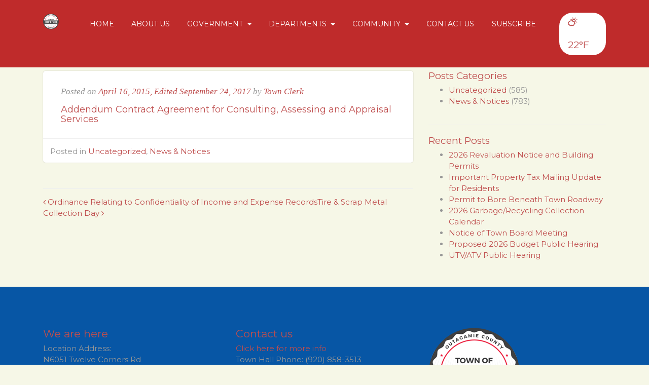

--- FILE ---
content_type: text/html; charset=UTF-8
request_url: https://blackcreekwi.org/2015/04/16/addendum-contract-agreement-for-consulting-assessing-and-appraisal-services/
body_size: 10685
content:
<!DOCTYPE html>
<html lang="en-US">
<head>
	<meta charset="UTF-8">
	<meta http-equiv="X-UA-Compatible" content="IE=edge">
	<meta name="viewport" content="width=device-width, initial-scale=1">
	<meta name="mobile-web-app-capable" content="yes">
	<meta name="apple-mobile-web-app-capable" content="yes">
	<meta name="apple-mobile-web-app-title"
	      content="Town of Black Creek, Outagamie County, WI - Official Website of the Town of Black Creek">
	<link rel="profile" href="https://gmpg.org/xfn/11">
	<link rel="pingback" href="https://blackcreekwi.org/xmlrpc.php">
	<title>Addendum Contract Agreement for Consulting, Assessing and Appraisal Services &#8211; Town of Black Creek, Outagamie County, WI</title>
<meta name='robots' content='max-image-preview:large' />
<link rel='dns-prefetch' href='//cdn.jsdelivr.net' />
<link rel="alternate" title="oEmbed (JSON)" type="application/json+oembed" href="https://blackcreekwi.org/wp-json/oembed/1.0/embed?url=https%3A%2F%2Fblackcreekwi.org%2F2015%2F04%2F16%2Faddendum-contract-agreement-for-consulting-assessing-and-appraisal-services%2F" />
<link rel="alternate" title="oEmbed (XML)" type="text/xml+oembed" href="https://blackcreekwi.org/wp-json/oembed/1.0/embed?url=https%3A%2F%2Fblackcreekwi.org%2F2015%2F04%2F16%2Faddendum-contract-agreement-for-consulting-assessing-and-appraisal-services%2F&#038;format=xml" />
<style id='wp-img-auto-sizes-contain-inline-css' type='text/css'>
img:is([sizes=auto i],[sizes^="auto," i]){contain-intrinsic-size:3000px 1500px}
/*# sourceURL=wp-img-auto-sizes-contain-inline-css */
</style>
<link rel='stylesheet' id='tw-alerts-styles-css' href='https://blackcreekwi.org/wp-content/plugins/tw-alerts/assets/css/tw-alerts-style.css?ver=fb66c0d98ff0ae72a84002f824421775' type='text/css' media='all' />
<style id='wp-emoji-styles-inline-css' type='text/css'>

	img.wp-smiley, img.emoji {
		display: inline !important;
		border: none !important;
		box-shadow: none !important;
		height: 1em !important;
		width: 1em !important;
		margin: 0 0.07em !important;
		vertical-align: -0.1em !important;
		background: none !important;
		padding: 0 !important;
	}
/*# sourceURL=wp-emoji-styles-inline-css */
</style>
<link rel='stylesheet' id='wp-block-library-css' href='https://blackcreekwi.org/wp-includes/css/dist/block-library/style.min.css?ver=fb66c0d98ff0ae72a84002f824421775' type='text/css' media='all' />
<style id='global-styles-inline-css' type='text/css'>
:root{--wp--preset--aspect-ratio--square: 1;--wp--preset--aspect-ratio--4-3: 4/3;--wp--preset--aspect-ratio--3-4: 3/4;--wp--preset--aspect-ratio--3-2: 3/2;--wp--preset--aspect-ratio--2-3: 2/3;--wp--preset--aspect-ratio--16-9: 16/9;--wp--preset--aspect-ratio--9-16: 9/16;--wp--preset--color--black: #000000;--wp--preset--color--cyan-bluish-gray: #abb8c3;--wp--preset--color--white: #ffffff;--wp--preset--color--pale-pink: #f78da7;--wp--preset--color--vivid-red: #cf2e2e;--wp--preset--color--luminous-vivid-orange: #ff6900;--wp--preset--color--luminous-vivid-amber: #fcb900;--wp--preset--color--light-green-cyan: #7bdcb5;--wp--preset--color--vivid-green-cyan: #00d084;--wp--preset--color--pale-cyan-blue: #8ed1fc;--wp--preset--color--vivid-cyan-blue: #0693e3;--wp--preset--color--vivid-purple: #9b51e0;--wp--preset--gradient--vivid-cyan-blue-to-vivid-purple: linear-gradient(135deg,rgb(6,147,227) 0%,rgb(155,81,224) 100%);--wp--preset--gradient--light-green-cyan-to-vivid-green-cyan: linear-gradient(135deg,rgb(122,220,180) 0%,rgb(0,208,130) 100%);--wp--preset--gradient--luminous-vivid-amber-to-luminous-vivid-orange: linear-gradient(135deg,rgb(252,185,0) 0%,rgb(255,105,0) 100%);--wp--preset--gradient--luminous-vivid-orange-to-vivid-red: linear-gradient(135deg,rgb(255,105,0) 0%,rgb(207,46,46) 100%);--wp--preset--gradient--very-light-gray-to-cyan-bluish-gray: linear-gradient(135deg,rgb(238,238,238) 0%,rgb(169,184,195) 100%);--wp--preset--gradient--cool-to-warm-spectrum: linear-gradient(135deg,rgb(74,234,220) 0%,rgb(151,120,209) 20%,rgb(207,42,186) 40%,rgb(238,44,130) 60%,rgb(251,105,98) 80%,rgb(254,248,76) 100%);--wp--preset--gradient--blush-light-purple: linear-gradient(135deg,rgb(255,206,236) 0%,rgb(152,150,240) 100%);--wp--preset--gradient--blush-bordeaux: linear-gradient(135deg,rgb(254,205,165) 0%,rgb(254,45,45) 50%,rgb(107,0,62) 100%);--wp--preset--gradient--luminous-dusk: linear-gradient(135deg,rgb(255,203,112) 0%,rgb(199,81,192) 50%,rgb(65,88,208) 100%);--wp--preset--gradient--pale-ocean: linear-gradient(135deg,rgb(255,245,203) 0%,rgb(182,227,212) 50%,rgb(51,167,181) 100%);--wp--preset--gradient--electric-grass: linear-gradient(135deg,rgb(202,248,128) 0%,rgb(113,206,126) 100%);--wp--preset--gradient--midnight: linear-gradient(135deg,rgb(2,3,129) 0%,rgb(40,116,252) 100%);--wp--preset--font-size--small: 13px;--wp--preset--font-size--medium: 20px;--wp--preset--font-size--large: 36px;--wp--preset--font-size--x-large: 42px;--wp--preset--spacing--20: 0.44rem;--wp--preset--spacing--30: 0.67rem;--wp--preset--spacing--40: 1rem;--wp--preset--spacing--50: 1.5rem;--wp--preset--spacing--60: 2.25rem;--wp--preset--spacing--70: 3.38rem;--wp--preset--spacing--80: 5.06rem;--wp--preset--shadow--natural: 6px 6px 9px rgba(0, 0, 0, 0.2);--wp--preset--shadow--deep: 12px 12px 50px rgba(0, 0, 0, 0.4);--wp--preset--shadow--sharp: 6px 6px 0px rgba(0, 0, 0, 0.2);--wp--preset--shadow--outlined: 6px 6px 0px -3px rgb(255, 255, 255), 6px 6px rgb(0, 0, 0);--wp--preset--shadow--crisp: 6px 6px 0px rgb(0, 0, 0);}:where(.is-layout-flex){gap: 0.5em;}:where(.is-layout-grid){gap: 0.5em;}body .is-layout-flex{display: flex;}.is-layout-flex{flex-wrap: wrap;align-items: center;}.is-layout-flex > :is(*, div){margin: 0;}body .is-layout-grid{display: grid;}.is-layout-grid > :is(*, div){margin: 0;}:where(.wp-block-columns.is-layout-flex){gap: 2em;}:where(.wp-block-columns.is-layout-grid){gap: 2em;}:where(.wp-block-post-template.is-layout-flex){gap: 1.25em;}:where(.wp-block-post-template.is-layout-grid){gap: 1.25em;}.has-black-color{color: var(--wp--preset--color--black) !important;}.has-cyan-bluish-gray-color{color: var(--wp--preset--color--cyan-bluish-gray) !important;}.has-white-color{color: var(--wp--preset--color--white) !important;}.has-pale-pink-color{color: var(--wp--preset--color--pale-pink) !important;}.has-vivid-red-color{color: var(--wp--preset--color--vivid-red) !important;}.has-luminous-vivid-orange-color{color: var(--wp--preset--color--luminous-vivid-orange) !important;}.has-luminous-vivid-amber-color{color: var(--wp--preset--color--luminous-vivid-amber) !important;}.has-light-green-cyan-color{color: var(--wp--preset--color--light-green-cyan) !important;}.has-vivid-green-cyan-color{color: var(--wp--preset--color--vivid-green-cyan) !important;}.has-pale-cyan-blue-color{color: var(--wp--preset--color--pale-cyan-blue) !important;}.has-vivid-cyan-blue-color{color: var(--wp--preset--color--vivid-cyan-blue) !important;}.has-vivid-purple-color{color: var(--wp--preset--color--vivid-purple) !important;}.has-black-background-color{background-color: var(--wp--preset--color--black) !important;}.has-cyan-bluish-gray-background-color{background-color: var(--wp--preset--color--cyan-bluish-gray) !important;}.has-white-background-color{background-color: var(--wp--preset--color--white) !important;}.has-pale-pink-background-color{background-color: var(--wp--preset--color--pale-pink) !important;}.has-vivid-red-background-color{background-color: var(--wp--preset--color--vivid-red) !important;}.has-luminous-vivid-orange-background-color{background-color: var(--wp--preset--color--luminous-vivid-orange) !important;}.has-luminous-vivid-amber-background-color{background-color: var(--wp--preset--color--luminous-vivid-amber) !important;}.has-light-green-cyan-background-color{background-color: var(--wp--preset--color--light-green-cyan) !important;}.has-vivid-green-cyan-background-color{background-color: var(--wp--preset--color--vivid-green-cyan) !important;}.has-pale-cyan-blue-background-color{background-color: var(--wp--preset--color--pale-cyan-blue) !important;}.has-vivid-cyan-blue-background-color{background-color: var(--wp--preset--color--vivid-cyan-blue) !important;}.has-vivid-purple-background-color{background-color: var(--wp--preset--color--vivid-purple) !important;}.has-black-border-color{border-color: var(--wp--preset--color--black) !important;}.has-cyan-bluish-gray-border-color{border-color: var(--wp--preset--color--cyan-bluish-gray) !important;}.has-white-border-color{border-color: var(--wp--preset--color--white) !important;}.has-pale-pink-border-color{border-color: var(--wp--preset--color--pale-pink) !important;}.has-vivid-red-border-color{border-color: var(--wp--preset--color--vivid-red) !important;}.has-luminous-vivid-orange-border-color{border-color: var(--wp--preset--color--luminous-vivid-orange) !important;}.has-luminous-vivid-amber-border-color{border-color: var(--wp--preset--color--luminous-vivid-amber) !important;}.has-light-green-cyan-border-color{border-color: var(--wp--preset--color--light-green-cyan) !important;}.has-vivid-green-cyan-border-color{border-color: var(--wp--preset--color--vivid-green-cyan) !important;}.has-pale-cyan-blue-border-color{border-color: var(--wp--preset--color--pale-cyan-blue) !important;}.has-vivid-cyan-blue-border-color{border-color: var(--wp--preset--color--vivid-cyan-blue) !important;}.has-vivid-purple-border-color{border-color: var(--wp--preset--color--vivid-purple) !important;}.has-vivid-cyan-blue-to-vivid-purple-gradient-background{background: var(--wp--preset--gradient--vivid-cyan-blue-to-vivid-purple) !important;}.has-light-green-cyan-to-vivid-green-cyan-gradient-background{background: var(--wp--preset--gradient--light-green-cyan-to-vivid-green-cyan) !important;}.has-luminous-vivid-amber-to-luminous-vivid-orange-gradient-background{background: var(--wp--preset--gradient--luminous-vivid-amber-to-luminous-vivid-orange) !important;}.has-luminous-vivid-orange-to-vivid-red-gradient-background{background: var(--wp--preset--gradient--luminous-vivid-orange-to-vivid-red) !important;}.has-very-light-gray-to-cyan-bluish-gray-gradient-background{background: var(--wp--preset--gradient--very-light-gray-to-cyan-bluish-gray) !important;}.has-cool-to-warm-spectrum-gradient-background{background: var(--wp--preset--gradient--cool-to-warm-spectrum) !important;}.has-blush-light-purple-gradient-background{background: var(--wp--preset--gradient--blush-light-purple) !important;}.has-blush-bordeaux-gradient-background{background: var(--wp--preset--gradient--blush-bordeaux) !important;}.has-luminous-dusk-gradient-background{background: var(--wp--preset--gradient--luminous-dusk) !important;}.has-pale-ocean-gradient-background{background: var(--wp--preset--gradient--pale-ocean) !important;}.has-electric-grass-gradient-background{background: var(--wp--preset--gradient--electric-grass) !important;}.has-midnight-gradient-background{background: var(--wp--preset--gradient--midnight) !important;}.has-small-font-size{font-size: var(--wp--preset--font-size--small) !important;}.has-medium-font-size{font-size: var(--wp--preset--font-size--medium) !important;}.has-large-font-size{font-size: var(--wp--preset--font-size--large) !important;}.has-x-large-font-size{font-size: var(--wp--preset--font-size--x-large) !important;}
/*# sourceURL=global-styles-inline-css */
</style>

<style id='classic-theme-styles-inline-css' type='text/css'>
/*! This file is auto-generated */
.wp-block-button__link{color:#fff;background-color:#32373c;border-radius:9999px;box-shadow:none;text-decoration:none;padding:calc(.667em + 2px) calc(1.333em + 2px);font-size:1.125em}.wp-block-file__button{background:#32373c;color:#fff;text-decoration:none}
/*# sourceURL=/wp-includes/css/classic-themes.min.css */
</style>
<link rel='stylesheet' id='heygov-site-css' href='https://blackcreekwi.org/wp-content/plugins/heygov/assets/css/heygov-site.css?ver=1.7.1' type='text/css' media='all' />
<link rel='stylesheet' id='twd-subscriber-notification-css' href='https://blackcreekwi.org/wp-content/plugins/tw-subscriber-notifications/assets/css/twd-subscriber-notification.css?ver=fb66c0d98ff0ae72a84002f824421775' type='text/css' media='all' />
<link rel='stylesheet' id='meeting-site-css-css' href='https://blackcreekwi.org/wp-content/plugins/twd-meeting-repository/assets/css/twd-meeting-style.css?ver=2.0.1' type='text/css' media='all' />
<link rel='stylesheet' id='datetime-css-css' href='https://blackcreekwi.org/wp-content/plugins/twd-meeting-repository/assets/vendor/accdc/calendar-styles.css?ver=2.0.1' type='text/css' media='all' />
<link rel='stylesheet' id='understrap-styles-css' href='https://blackcreekwi.org/wp-content/themes/tw-new-york-super-template/css/theme.min.css?ver=1.5.5' type='text/css' media='all' />
<script type="text/javascript" src="https://blackcreekwi.org/wp-includes/js/jquery/jquery.min.js?ver=3.7.1" id="jquery-core-js"></script>
<script type="text/javascript" src="https://blackcreekwi.org/wp-includes/js/jquery/jquery-migrate.min.js?ver=3.4.1" id="jquery-migrate-js"></script>
<script type="text/javascript" src="https://blackcreekwi.org/wp-content/plugins/tw-alerts/assets/js/tw-alerts-left-js.js?ver=fb66c0d98ff0ae72a84002f824421775" id="tw-alerts-left-js-js"></script>
<script type="text/javascript" id="vuejs-js-extra">
/* <![CDATA[ */
var TwMeetingRepo = {"apiUrl":"https://blackcreekwi.org/wp-json/","twRepoVisibleFields":{"meeting_date":1,"agenda":1,"agenda_packet":0,"meeting_minutes":1,"audio":0,"additional_documents":0,"notes":1},"perPage":"12"};
//# sourceURL=vuejs-js-extra
/* ]]> */
</script>
<script type="text/javascript" src="https://cdn.jsdelivr.net/npm/vue@2.5.22/dist/vue.min.js?ver=2.5.22" id="vuejs-js"></script>
<script type="text/javascript" src="https://blackcreekwi.org/wp-content/plugins/twd-meeting-repository/assets/vendor/accdc/Acc.DC.API.js?ver=2.0.1" id="datetimejs-js"></script>
<script type="text/javascript" src="https://blackcreekwi.org/wp-content/plugins/twd-meeting-repository/assets/vendor/accdc/calendar_generator.js?ver=2.0.1" id="datetime-calendar-js-js"></script>
<script type="text/javascript" src="https://blackcreekwi.org/wp-content/plugins/twd-meeting-repository/assets/js/jquery.mask.min.js?ver=2.0.1" id="jquery-mask-js-js"></script>
<link rel="https://api.w.org/" href="https://blackcreekwi.org/wp-json/" /><link rel="alternate" title="JSON" type="application/json" href="https://blackcreekwi.org/wp-json/wp/v2/posts/2081" /><link rel="canonical" href="https://blackcreekwi.org/2015/04/16/addendum-contract-agreement-for-consulting-assessing-and-appraisal-services/" />

		<!-- GA Google Analytics @ https://m0n.co/ga -->
		<script async src="https://www.googletagmanager.com/gtag/js?id=G-V92WCDRYWE"></script>
		<script>
			window.dataLayer = window.dataLayer || [];
			function gtag(){dataLayer.push(arguments);}
			gtag('js', new Date());
			gtag('config', 'G-V92WCDRYWE');
		</script>

	
	<style id="tw-custom-css" type="text/css">
	@media (min-width: 992px) {
	  html {
	    font-size: 14px;
	  }
	  body {
	    color: #969696;
	    	      font-size: 15px;
	    	  }

	  	    h2 {
	      font-size: 18px;
	    }
	  
	  	    h3 {
	      font-size: 19px;
	    }
	  	}

	@media (max-width: 991px) {
	  html {
	    font-size: 15px;
	  }
	  body {
	    color: #969696;
	    	  }

	  
	  	}

	@media (max-width: 767px) {
	  html {
	    font-size: 15px;
	  }
	  body {
	    color: #969696;
	    	  }

	  
	  	}

  .homepage-intro {
    background-attachment: initial;
		background-position-x: center;
		background-position-y: center;
  }

		.homepage-menu {
		background-color: #ffffff;
			}

      .homepage-intro {
      background-image: url(https://blackcreekwi.org/wp-content/uploads/2017/09/cropped-20170831_125331.jpg);
    }
  
  .header-main, .homepage-intro {
    background-color: #bf2b2b;
  }

  .header-main:before, .homepage-intro:before {
    opacity: 0.1;
  }

	@media (min-width:768px) {
	  .header-main .navbar-nav .nav-link {
	    font-size: 1rem;
	  }
	}

  h1, h2, h3, h4, h5, h6,
  th, dt, strong, a {
    color: #bf4e4e;
  }
  a:hover, .homepage-events .events-calendar .event-item .entry-meta {
    color: #bf2b2b;
  }

  .header-main .menu-show,
  .header-main .logo .navbar-brand,
  .header-main .navbar-nav .nav-link,
  .homepage-intro .city-badge .navbar-brand,
  .homepage-intro .homepage-widgets .widget,
  .homepage-intro .homepage-widgets .widget .widget-title,
  .homepage-intro .homepage-widgets .widget_tw-weather .nav .nav-link,
  .homepage-intro .homepage-widgets .widget_tw-weather .today {
    color: #ffffff;
  }

  .header-main .header-widgets .widget_search input {
    color: #ffffff;
  }

  .header-main .header-widgets .widget,
  .header-main .header-widgets .widget_search input:focus {
    background-color: #ffffff;
  }

  .btn-primary {
    border-color: #bf2b2b;
  }
  .homepage-posts .posts-navigation li.active, .btn-primary {
    background-color: #bf2b2b;
  }
  </style>

  
	<style type="text/css" id="custom-background-css">
body.custom-background { background-color: #f6f7e7; }
</style>
	<link rel="icon" href="https://blackcreekwi.org/wp-content/uploads/2017/08/cropped-town-of-black-creek-favicon-32x32.png" sizes="32x32" />
<link rel="icon" href="https://blackcreekwi.org/wp-content/uploads/2017/08/cropped-town-of-black-creek-favicon-192x192.png" sizes="192x192" />
<link rel="apple-touch-icon" href="https://blackcreekwi.org/wp-content/uploads/2017/08/cropped-town-of-black-creek-favicon-180x180.png" />
<meta name="msapplication-TileImage" content="https://blackcreekwi.org/wp-content/uploads/2017/08/cropped-town-of-black-creek-favicon-270x270.png" />
		<style type="text/css" id="wp-custom-css">
			/*
You can add your own CSS here.

Click the help icon above to learn more.
*/
.hide-element {
display:none!important;
}
.homepage-intro{
	background-position:center bottom;
}

.tribe-events-pg-template #tribe-events-content.tribe-events-single {
    margin-top: 7rem;
}


.homepage-events {
	background-color: #fff!important;
	padding: 20px 0;
}

.homepage-posts h3, .homepage-posts .more-entries-link {
    color: #fff!important;
}		</style>
		<style id="kirki-inline-styles">.homepage-menu a{color:#525D76;}.homepage-posts{background-color:#1e73be;}.homepage-posts article{background-color:#FFFFFF;}.homepage-posts h3{color:#bf2b2b;}.homepage-events{background-color:#e8e8e8;}.homepage-events .events-calendar{background-color:#FFFFFF;}.homepage-events h3{color:#bf2b2b;}.footer-main{background:#0756a5;}</style><meta name="generator" content="WP Rocket 3.20.2" data-wpr-features="wpr_desktop" /></head>

<body class="wp-singular post-template-default single single-post postid-2081 single-format-standard custom-background wp-custom-logo wp-theme-tw-new-york-super-template  menu-position-top fl-builder-2-10-0-5 fl-no-js group-blog">

	<header data-rocket-location-hash="e37da10e3dd2d34056b5ad358676406d" class="header-main ">

    <div data-rocket-location-hash="6005da2017e5fd3302f88d75d9af55c2" class="container">

      <div data-rocket-location-hash="7d2657e8035c80c5aea8400a70f07cde" class="header-container">

        <button class="menu-show btn btn-link hidden-lg-up"><i class="fa fa-bars"></i> Menu</button>

        <div class="logo">
                      <a href="https://blackcreekwi.org/" class="navbar-brand custom-logo-link" rel="home"><img width="200" height="270" src="https://blackcreekwi.org/wp-content/uploads/2017/09/town-of-black-creek-logo-hi.png" class="img-responsive" alt="Town of Black Creek, Outagamie County, WI" decoding="async" fetchpriority="high" /></a>                  </div>

        <div id="exCollapsingNavbar" class="navbar-toggleable-md exCollapsingNavbar"><ul id="main-menu" class="nav navbar-nav clearfix"><li id="menu-item-42" class="menu-item menu-item-type-post_type menu-item-object-page menu-item-home nav-item menu-item-42"><a title="Home" href="https://blackcreekwi.org/" class="nav-link">Home</a></li>
<li id="menu-item-11191" class="menu-item menu-item-type-post_type menu-item-object-page nav-item menu-item-11191"><a title="About Us" href="https://blackcreekwi.org/about-us/" class="nav-link">About Us</a></li>
<li id="menu-item-11192" class="menu-item menu-item-type-custom menu-item-object-custom menu-item-has-children nav-item menu-item-11192 dropdown"><a title="Government" href="#" data-toggle="dropdown" class="nav-link dropdown-toggle">Government <span class="caret"></span></a>
<ul class=" dropdown-menu" role="menu">
	<li id="menu-item-11210" class="menu-item menu-item-type-post_type menu-item-object-page nav-item menu-item-11210"><a title="Town Contacts" href="https://blackcreekwi.org/town-contacts/" class="nav-link">Town Contacts</a></li>
	<li id="menu-item-11195" class="menu-item menu-item-type-post_type menu-item-object-page nav-item menu-item-11195"><a title="Agendas &#038; Minutes" href="https://blackcreekwi.org/agendas-minutes/" class="nav-link">Agendas &#038; Minutes</a></li>
	<li id="menu-item-11196" class="menu-item menu-item-type-post_type menu-item-object-page nav-item menu-item-11196"><a title="Annual Report" href="https://blackcreekwi.org/annual-report/" class="nav-link">Annual Report</a></li>
	<li id="menu-item-11199" class="menu-item menu-item-type-post_type menu-item-object-page menu-item-has-children nav-item menu-item-11199 dropdown-submenu"><a title="Election Information" href="https://blackcreekwi.org/election-information/" class="nav-link">Election Information</a>
	<ul class=" dropdown-menu" role="menu">
		<li id="menu-item-11231" class="menu-item menu-item-type-post_type menu-item-object-page nav-item menu-item-11231"><a title="Election Forms" href="https://blackcreekwi.org/election-information/election-forms/" class="nav-link">Election Forms</a></li>
	</ul>
</li>
	<li id="menu-item-11224" class="menu-item menu-item-type-post_type menu-item-object-page nav-item menu-item-11224"><a title="Comprehensive Plan" href="https://blackcreekwi.org/comprehensive-plan/" class="nav-link">Comprehensive Plan</a></li>
	<li id="menu-item-11211" class="menu-item menu-item-type-post_type menu-item-object-page nav-item menu-item-11211"><a title="Zoning Ordinance" href="https://blackcreekwi.org/zoning-ordinance/" class="nav-link">Zoning Ordinance</a></li>
	<li id="menu-item-11205" class="menu-item menu-item-type-post_type menu-item-object-page nav-item menu-item-11205"><a title="News &#038; Notices" href="https://blackcreekwi.org/news-notices/" class="nav-link">News &#038; Notices</a></li>
	<li id="menu-item-11198" class="menu-item menu-item-type-post_type menu-item-object-page nav-item menu-item-11198"><a title="Calendar" href="https://blackcreekwi.org/calendar/" class="nav-link">Calendar</a></li>
</ul>
</li>
<li id="menu-item-11193" class="menu-item menu-item-type-custom menu-item-object-custom menu-item-has-children nav-item menu-item-11193 dropdown"><a title="Departments" href="#" data-toggle="dropdown" class="nav-link dropdown-toggle">Departments <span class="caret"></span></a>
<ul class=" dropdown-menu" role="menu">
	<li id="menu-item-11197" class="menu-item menu-item-type-post_type menu-item-object-page nav-item menu-item-11197"><a title="Board of Appeals" href="https://blackcreekwi.org/board-of-appeals/" class="nav-link">Board of Appeals</a></li>
	<li id="menu-item-11207" class="menu-item menu-item-type-post_type menu-item-object-page nav-item menu-item-11207"><a title="Planning Commission" href="https://blackcreekwi.org/planning-commission/" class="nav-link">Planning Commission</a></li>
	<li id="menu-item-12922" class="menu-item menu-item-type-post_type menu-item-object-page nav-item menu-item-12922"><a title="Fire Department" href="https://blackcreekwi.org/fire-department/" class="nav-link">Fire Department</a></li>
</ul>
</li>
<li id="menu-item-11194" class="menu-item menu-item-type-custom menu-item-object-custom menu-item-has-children nav-item menu-item-11194 dropdown"><a title="Community" href="#" data-toggle="dropdown" class="nav-link dropdown-toggle">Community <span class="caret"></span></a>
<ul class=" dropdown-menu" role="menu">
	<li id="menu-item-11203" class="menu-item menu-item-type-post_type menu-item-object-page nav-item menu-item-11203"><a title="Garbage &#038; Recycling" href="https://blackcreekwi.org/garbage-and-recycling/" class="nav-link">Garbage &#038; Recycling</a></li>
	<li id="menu-item-11208" class="menu-item menu-item-type-post_type menu-item-object-page nav-item menu-item-11208"><a title="Rental of Town Hall" href="https://blackcreekwi.org/rental-of-town-hall/" class="nav-link">Rental of Town Hall</a></li>
	<li id="menu-item-11206" class="menu-item menu-item-type-post_type menu-item-object-page nav-item menu-item-11206"><a title="Newsletters" href="https://blackcreekwi.org/newsletters/" class="nav-link">Newsletters</a></li>
	<li id="menu-item-11204" class="menu-item menu-item-type-post_type menu-item-object-page nav-item menu-item-11204"><a title="Links" href="https://blackcreekwi.org/links/" class="nav-link">Links</a></li>
	<li id="menu-item-11200" class="menu-item menu-item-type-post_type menu-item-object-page nav-item menu-item-11200"><a title="Fee Schedule" href="https://blackcreekwi.org/fee-schedule/" class="nav-link">Fee Schedule</a></li>
	<li id="menu-item-11201" class="menu-item menu-item-type-post_type menu-item-object-page nav-item menu-item-11201"><a title="Forms &#038; Permits" href="https://blackcreekwi.org/forms-permits/" class="nav-link">Forms &#038; Permits</a></li>
	<li id="menu-item-68083" class="menu-item menu-item-type-post_type menu-item-object-page nav-item menu-item-68083"><a title="Dog License" href="https://blackcreekwi.org/dog-license/" class="nav-link">Dog License</a></li>
	<li id="menu-item-11202" class="menu-item menu-item-type-post_type menu-item-object-page nav-item menu-item-11202"><a title="Frequently Asked Questions" href="https://blackcreekwi.org/frequently-asked-questions/" class="nav-link">Frequently Asked Questions</a></li>
</ul>
</li>
<li id="menu-item-37" class="menu-item menu-item-type-post_type menu-item-object-page nav-item menu-item-37"><a title="Contact Us" href="https://blackcreekwi.org/contact-us/" class="nav-link">Contact Us</a></li>
<li id="menu-item-11209" class="menu-item menu-item-type-post_type menu-item-object-page nav-item menu-item-11209"><a title="Subscribe" href="https://blackcreekwi.org/subscribe-to-updates/" class="nav-link">Subscribe</a></li>
</ul></div>
                  <div class="header-widgets">
            <div id="tw-weather-3" class="widget widget_tw-weather"><h3 class="widget-title">TEST TW WEATHER</h3>
      <!-- Nav tabs -->
      <ul class="nav nav-tabs d-none" role="tablist">
        <li class="nav-item">
          <a class="nav-link active" data-toggle="tab" href="#today-69694d0709c1c" role="tab">Today</a>
        </li>
        <li class="nav-item">
          <a class="nav-link" data-toggle="tab" href="#week-69694d0709c1c" role="tab">Week</a>
        </li>
                  <li class="nav-item">
            <a class="nav-link" href="https://blackcreekwi.org/weather-in-your-area/">Detailed</a>
          </li>
              </ul>

      <!-- Tab panes -->
      <div class="tab-content">
        <div class="tab-pane active show" id="today-69694d0709c1c" role="tabpanel" aria-expanded="true">
          <a href="https://blackcreekwi.org/weather-in-your-area/" class="today" title="Mostly Cloudy">              <canvas width="10" height="10" class="icon-weather" data-icon="partly-cloudy-day"></canvas>
              22°F
              </a>        </div>
        <div class="tab-pane" id="week-69694d0709c1c" role="tabpanel" aria-expanded="false">
          <ul class="week">
                          <li>
                                  Today
                
                <canvas class="icon-weather" data-icon="snow"></canvas>
                23°F
              </li>
                          <li>
                                  Fri                
                <canvas class="icon-weather" data-icon="snow"></canvas>
                30°F
              </li>
                          <li>
                                  Sat                
                <canvas class="icon-weather" data-icon="snow"></canvas>
                25°F
              </li>
                          <li>
                                  Sun                
                <canvas class="icon-weather" data-icon="snow"></canvas>
                14°F
              </li>
                          <li>
                                  Mon                
                <canvas class="icon-weather" data-icon="https://api.weather.gov/icons/land/day/cold?size=medium"></canvas>
                3°F
              </li>
                          <li>
                                  Tue                
                <canvas class="icon-weather" data-icon="partly-cloudy-day"></canvas>
                10°F
              </li>
                          <li>
                                  Wed                
                <canvas class="icon-weather" data-icon="snow"></canvas>
                18°F
              </li>
                      </ul>
        </div>
      </div>

      <script>
        jQuery(function($) {

          $('.widget_tw-weather:not(.has-skycons), .tw-weather-table:not(.has-skycons)').each(function() {
            $(this).addClass('has-skycons');
            var skycons;

            $(this).find('.icon-weather').each(function() {
              var icon = $(this),
                parent = icon.parent(),
                fontSize = parent.css('font-size');

              if (!skycons) {
                skycons = new Skycons({
                  color: parent.css('color')
                });
              }

              icon.attr('width', fontSize).attr('height', fontSize);
              skycons.add(icon[0], icon.data('icon'));
            });
            skycons.play();

          });

        });
      </script>

    </div>          </div>
        
      </div>

    </div>

  </header>

  
  <div data-rocket-location-hash="f66e3a829d0433a6c71ceaab11b6c8f4" class="hfeed site" id="page">

<div data-rocket-location-hash="0c621d63bb1b32c18dd7daede546346d" class="wrapper" id="single-wrapper">

	<div data-rocket-location-hash="106fad31c97caf7b03795d7d0932b277" class="container" id="content" tabindex="-1">

		<div class="row">

      <!-- Do the left sidebar check -->
      
      <div class="col-md-8 content-area" id="primary">

  			<main class="site-main" id="main">

  				
  					<article class="post-2081 post type-post status-publish format-standard hentry category-uncategorized category-news-notices" id="post-2081">

  
  <div class="entry-wrap">

  	<header class="entry-header">
      <p class="entry-meta">
        <span class="posted-on">Posted on <a href="https://blackcreekwi.org/2015/04/16/addendum-contract-agreement-for-consulting-assessing-and-appraisal-services/" rel="bookmark"><time class="entry-date published" datetime="2015-04-16T00:00:00-05:00">April 16, 2015</time>, <time class="updated" datetime="2017-09-24T09:32:54-05:00"> Edited September 24, 2017</time></a></span><span class="byline"> by <span class="author vcard"><a class="url fn n" href="https://blackcreekwi.org/author/townclerk/">Town Clerk</a></span></span>      </p><!-- .entry-meta -->

  		<h2 class="entry-title">Addendum Contract Agreement for Consulting, Assessing and Appraisal Services</h2>  	</header><!-- .entry-header -->

  	<div class="entry-content">

  		
  		
  	</div><!-- .entry-content -->
  </div>

	<footer class="entry-footer"><span class="cat-links">Posted in <a href="https://blackcreekwi.org/category/uncategorized/" rel="category tag">Uncategorized</a>, <a href="https://blackcreekwi.org/category/news-notices/" rel="category tag">News &amp; Notices</a></span></footer><!-- .entry-footer -->

</article><!-- #post-## -->

  						
		<div class="row">
			<div class="col-md-12">
				<nav class="navigation post-navigation">
					<h2 class="sr-only">Post navigation</h2>
					<div class="nav-links">
						<span class="nav-previous float-xs-left"><a href="https://blackcreekwi.org/2015/04/16/ordinance-relating-to-confidentiality-of-income-and-expense-records-4/" rel="prev"><i class="fa fa-angle-left"></i>&nbsp;Ordinance Relating to Confidentiality of Income and Expense Records</a></span><span class="nav-next float-xs-right"><a href="https://blackcreekwi.org/2015/04/18/tire-scrap-metal-collection-day/" rel="next">Tire &#038; Scrap Metal Collection Day&nbsp;<i class="fa fa-angle-right"></i></a></span>					</div><!-- .nav-links -->
				</nav><!-- .navigation -->
			</div>
		</div>
		
  					
  				
  			</main><!-- #main -->

  		</div><!-- #primary -->

  		<!-- Do the right sidebar check -->
  		  			
  <div class="col-md-4 widget-area" id="posts-sidebar" role="complementary">
    <aside id="categories-3" class="widget widget_categories"><h3 class="widget-title">Posts Categories</h3>
			<ul>
					<li class="cat-item cat-item-1"><a href="https://blackcreekwi.org/category/uncategorized/">Uncategorized</a> (585)
</li>
	<li class="cat-item cat-item-4"><a href="https://blackcreekwi.org/category/news-notices/">News &amp; Notices</a> (783)
</li>
			</ul>

			</aside>
		<aside id="recent-posts-4" class="widget widget_recent_entries">
		<h3 class="widget-title">Recent Posts</h3>
		<ul>
											<li>
					<a href="https://blackcreekwi.org/2026/01/09/2026-revaluation-notice-and-building-permits/">2026 Revaluation Notice and Building Permits</a>
									</li>
											<li>
					<a href="https://blackcreekwi.org/2025/12/17/important-property-tax-mailing-update-for-residents/">Important Property Tax Mailing Update for Residents</a>
									</li>
											<li>
					<a href="https://blackcreekwi.org/2025/12/03/permit-to-bore-beneath-town-roadway/">Permit to Bore Beneath Town Roadway</a>
									</li>
											<li>
					<a href="https://blackcreekwi.org/2025/12/03/2026-garbage-recycling-collection-calendar/">2026 Garbage/Recycling Collection Calendar</a>
									</li>
											<li>
					<a href="https://blackcreekwi.org/2025/11/21/notice-of-town-board-meeting/">Notice of Town Board Meeting</a>
									</li>
											<li>
					<a href="https://blackcreekwi.org/2025/11/18/proposed-2026-budget-public-hearing/">Proposed 2026 Budget Public Hearing</a>
									</li>
											<li>
					<a href="https://blackcreekwi.org/2025/11/18/public-hearing-6/">UTV/ATV Public Hearing</a>
									</li>
					</ul>

		</aside>  </div><!-- #secondary -->
  		
  	</div><!-- .row -->

  </div><!-- Container end -->

</div><!-- Wrapper end -->


  

	<!-- ******************* The Footer Full-width Widget Area ******************* -->

	<footer data-rocket-location-hash="9619c68bbc2d2bad16b33e799948180f" class="footer-main">

    <div data-rocket-location-hash="e6eb6fcccd8ab4e0754c54f80a5d14c0" class="container">

      <div class="row">
		    <div id="text-3" class="widget widget_text col-lg-4 col-md-6 col-sm-12"><h4 class="widget-title">We are here</h3>			<div class="textwidget"><p>Location Address:<br />
N6051 Twelve Corners Rd<br />
Black Creek, WI 54106</p>
<p>Mailing Address:<br />
P.O. Box 84<br />
Black Creek, WI 54106</p>
</div>
		</div><div id="execphp-2" class="widget widget_execphp col-lg-4 col-md-6 col-sm-12"><h4 class="widget-title">Contact us</h3>			<div class="execphpwidget"><a href="https://blackcreekwi.org/contact-us/" target="_blank" rel="noopener">Click here for more info</a> <br />

Town Hall Phone: (920) 858-3513  <br />
Email: <a href="/cdn-cgi/l/email-protection#23574c544d404f465148414063424c4f0d404c4e" target="_blank" rel="noopener"><span class="__cf_email__" data-cfemail="89fde6fee7eae5ecfbe2ebeac9e8e6e5a7eae6e4">[email&#160;protected]</span></a> <br />

<br />
<br />
© 2026 Designed &amp; Hosted by <a href="https://www.townweb.com/" target="blank">Town Web</a> | <a href="/accessibility/" target="_blank" rel="noopener">Accessibility</a> | <a href="https://www.townweb.com/privacy-policy/" target="blank">Privacy Policy</a></p></div>
		</div><div id="text-13" class="widget widget_text col-lg-4 col-md-6 col-sm-12">			<div class="textwidget"><p><img decoding="async" src="https://blackcreekwi.org/wp-content/uploads/2017/08/town-of-black-creek-footer.png" /></p>
</div>
		</div>      </div>

    </div>

	</footer><!-- #wrapper-footer-full -->


</div><!-- #page -->

<script data-cfasync="false" src="/cdn-cgi/scripts/5c5dd728/cloudflare-static/email-decode.min.js"></script><script type="speculationrules">
{"prefetch":[{"source":"document","where":{"and":[{"href_matches":"/*"},{"not":{"href_matches":["/wp-*.php","/wp-admin/*","/wp-content/uploads/*","/wp-content/*","/wp-content/plugins/*","/wp-content/themes/tw-new-york-super-template/*","/*\\?(.+)"]}},{"not":{"selector_matches":"a[rel~=\"nofollow\"]"}},{"not":{"selector_matches":".no-prefetch, .no-prefetch a"}}]},"eagerness":"conservative"}]}
</script>
			<script src="https://files.heygov.com/widget.js"  data-heygov-jurisdiction="blackcreekwi.org" data-heygov-location-required="0" data-heygov-features="issues"  data-heygov-button-text="Submit a request"></script>
			
    <script>
              (function(e){
                  var el = document.createElement('script');
                  el.setAttribute('data-account', 'h0kX6QIW15');
                  el.setAttribute('src', 'https://cdn.userway.org/widget.js');
                  document.body.appendChild(el);
                })();
              </script><script type="text/javascript" src="//cdn.jsdelivr.net/npm/jquery.marquee@1.5.0/jquery.marquee.min.js?ver=fb66c0d98ff0ae72a84002f824421775" id="marquee-script-js"></script>
<script type="text/javascript" src="https://blackcreekwi.org/wp-content/plugins/tw-events-homepage-seo-main/assets/js/tw-events-process-month.js?ver=1.0" id="tw-events-process-month-js"></script>
<script type="text/javascript" src="https://blackcreekwi.org/wp-content/plugins/heygov/assets/heygov-venues.js?ver=1.7.2" id="heygov-venues-js"></script>
<script type="text/javascript" src="https://blackcreekwi.org/wp-content/plugins/tw-subscriber-notifications/assets/js/vendor/jquery.maskedinput.min.js?ver=fb66c0d98ff0ae72a84002f824421775" id="masked-input-js"></script>
<script type="text/javascript" src="https://blackcreekwi.org/wp-content/themes/tw-new-york-super-template/js/theme.min.js?ver=1.5.5" id="understrap-scripts-js"></script>
<script type="text/javascript" src="https://blackcreekwi.org/wp-content/themes/tw-new-york-super-template/js/skycons.js?ver=1.5.5" id="skycons-js"></script>
<script type="text/javascript" id="theme-custom-js-extra">
/* <![CDATA[ */
var TW = {"ajaxUrl":"https://blackcreekwi.org/wp-admin/admin-ajax.php","isMobile":"0"};
//# sourceURL=theme-custom-js-extra
/* ]]> */
</script>
<script type="text/javascript" src="https://blackcreekwi.org/wp-content/themes/tw-new-york-super-template/js/theme-custom.js?ver=1.5.5" id="theme-custom-js"></script>
<script id="wp-emoji-settings" type="application/json">
{"baseUrl":"https://s.w.org/images/core/emoji/17.0.2/72x72/","ext":".png","svgUrl":"https://s.w.org/images/core/emoji/17.0.2/svg/","svgExt":".svg","source":{"concatemoji":"https://blackcreekwi.org/wp-includes/js/wp-emoji-release.min.js?ver=fb66c0d98ff0ae72a84002f824421775"}}
</script>
<script type="module">
/* <![CDATA[ */
/*! This file is auto-generated */
const a=JSON.parse(document.getElementById("wp-emoji-settings").textContent),o=(window._wpemojiSettings=a,"wpEmojiSettingsSupports"),s=["flag","emoji"];function i(e){try{var t={supportTests:e,timestamp:(new Date).valueOf()};sessionStorage.setItem(o,JSON.stringify(t))}catch(e){}}function c(e,t,n){e.clearRect(0,0,e.canvas.width,e.canvas.height),e.fillText(t,0,0);t=new Uint32Array(e.getImageData(0,0,e.canvas.width,e.canvas.height).data);e.clearRect(0,0,e.canvas.width,e.canvas.height),e.fillText(n,0,0);const a=new Uint32Array(e.getImageData(0,0,e.canvas.width,e.canvas.height).data);return t.every((e,t)=>e===a[t])}function p(e,t){e.clearRect(0,0,e.canvas.width,e.canvas.height),e.fillText(t,0,0);var n=e.getImageData(16,16,1,1);for(let e=0;e<n.data.length;e++)if(0!==n.data[e])return!1;return!0}function u(e,t,n,a){switch(t){case"flag":return n(e,"\ud83c\udff3\ufe0f\u200d\u26a7\ufe0f","\ud83c\udff3\ufe0f\u200b\u26a7\ufe0f")?!1:!n(e,"\ud83c\udde8\ud83c\uddf6","\ud83c\udde8\u200b\ud83c\uddf6")&&!n(e,"\ud83c\udff4\udb40\udc67\udb40\udc62\udb40\udc65\udb40\udc6e\udb40\udc67\udb40\udc7f","\ud83c\udff4\u200b\udb40\udc67\u200b\udb40\udc62\u200b\udb40\udc65\u200b\udb40\udc6e\u200b\udb40\udc67\u200b\udb40\udc7f");case"emoji":return!a(e,"\ud83e\u1fac8")}return!1}function f(e,t,n,a){let r;const o=(r="undefined"!=typeof WorkerGlobalScope&&self instanceof WorkerGlobalScope?new OffscreenCanvas(300,150):document.createElement("canvas")).getContext("2d",{willReadFrequently:!0}),s=(o.textBaseline="top",o.font="600 32px Arial",{});return e.forEach(e=>{s[e]=t(o,e,n,a)}),s}function r(e){var t=document.createElement("script");t.src=e,t.defer=!0,document.head.appendChild(t)}a.supports={everything:!0,everythingExceptFlag:!0},new Promise(t=>{let n=function(){try{var e=JSON.parse(sessionStorage.getItem(o));if("object"==typeof e&&"number"==typeof e.timestamp&&(new Date).valueOf()<e.timestamp+604800&&"object"==typeof e.supportTests)return e.supportTests}catch(e){}return null}();if(!n){if("undefined"!=typeof Worker&&"undefined"!=typeof OffscreenCanvas&&"undefined"!=typeof URL&&URL.createObjectURL&&"undefined"!=typeof Blob)try{var e="postMessage("+f.toString()+"("+[JSON.stringify(s),u.toString(),c.toString(),p.toString()].join(",")+"));",a=new Blob([e],{type:"text/javascript"});const r=new Worker(URL.createObjectURL(a),{name:"wpTestEmojiSupports"});return void(r.onmessage=e=>{i(n=e.data),r.terminate(),t(n)})}catch(e){}i(n=f(s,u,c,p))}t(n)}).then(e=>{for(const n in e)a.supports[n]=e[n],a.supports.everything=a.supports.everything&&a.supports[n],"flag"!==n&&(a.supports.everythingExceptFlag=a.supports.everythingExceptFlag&&a.supports[n]);var t;a.supports.everythingExceptFlag=a.supports.everythingExceptFlag&&!a.supports.flag,a.supports.everything||((t=a.source||{}).concatemoji?r(t.concatemoji):t.wpemoji&&t.twemoji&&(r(t.twemoji),r(t.wpemoji)))});
//# sourceURL=https://blackcreekwi.org/wp-includes/js/wp-emoji-loader.min.js
/* ]]> */
</script>

<script>var rocket_beacon_data = {"ajax_url":"https:\/\/blackcreekwi.org\/wp-admin\/admin-ajax.php","nonce":"2f8339534b","url":"https:\/\/blackcreekwi.org\/2015\/04\/16\/addendum-contract-agreement-for-consulting-assessing-and-appraisal-services","is_mobile":false,"width_threshold":1600,"height_threshold":700,"delay":500,"debug":null,"status":{"atf":true,"lrc":true,"preconnect_external_domain":true},"elements":"img, video, picture, p, main, div, li, svg, section, header, span","lrc_threshold":1800,"preconnect_external_domain_elements":["link","script","iframe"],"preconnect_external_domain_exclusions":["static.cloudflareinsights.com","rel=\"profile\"","rel=\"preconnect\"","rel=\"dns-prefetch\"","rel=\"icon\""]}</script><script data-name="wpr-wpr-beacon" src='https://blackcreekwi.org/wp-content/plugins/wp-rocket/assets/js/wpr-beacon.min.js' async></script></body>

</html>

<!-- This website is like a Rocket, isn't it? Performance optimized by WP Rocket. Learn more: https://wp-rocket.me - Debug: cached@1768508679 -->